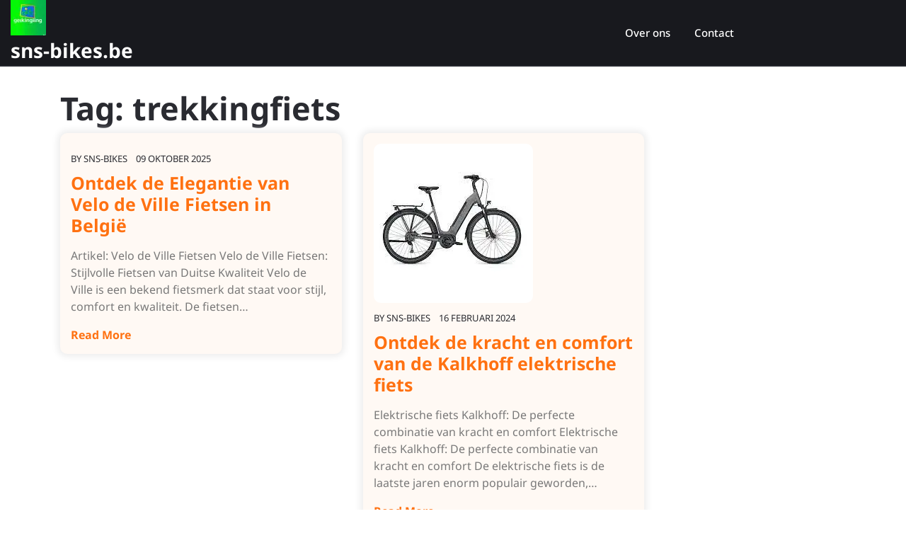

--- FILE ---
content_type: text/html; charset=UTF-8
request_url: https://sns-bikes.be/tag/trekkingfiets/
body_size: 10083
content:
<!doctype html>
<html lang="nl-BE">
<head>
    <meta charset="UTF-8">
    <meta name="viewport" content="width=device-width, initial-scale=1">
    <meta name='robots' content='noindex, follow' />

	<!-- This site is optimized with the Yoast SEO plugin v26.8 - https://yoast.com/product/yoast-seo-wordpress/ -->
	<title>trekkingfiets archieven - sns-bikes.be</title>
	<meta property="og:locale" content="nl_BE" />
	<meta property="og:type" content="article" />
	<meta property="og:title" content="trekkingfiets archieven - sns-bikes.be" />
	<meta property="og:url" content="https://sns-bikes.be/tag/trekkingfiets/" />
	<meta property="og:site_name" content="sns-bikes.be" />
	<meta name="twitter:card" content="summary_large_image" />
	<script type="application/ld+json" class="yoast-schema-graph">{"@context":"https://schema.org","@graph":[{"@type":"CollectionPage","@id":"https://sns-bikes.be/tag/trekkingfiets/","url":"https://sns-bikes.be/tag/trekkingfiets/","name":"trekkingfiets archieven - sns-bikes.be","isPartOf":{"@id":"https://sns-bikes.be/#website"},"breadcrumb":{"@id":"https://sns-bikes.be/tag/trekkingfiets/#breadcrumb"},"inLanguage":"nl-BE"},{"@type":"BreadcrumbList","@id":"https://sns-bikes.be/tag/trekkingfiets/#breadcrumb","itemListElement":[{"@type":"ListItem","position":1,"name":"Home","item":"https://sns-bikes.be/"},{"@type":"ListItem","position":2,"name":"trekkingfiets"}]},{"@type":"WebSite","@id":"https://sns-bikes.be/#website","url":"https://sns-bikes.be/","name":"sns-bikes.be","description":"Ontdek je eigen fietsavontuur!","publisher":{"@id":"https://sns-bikes.be/#organization"},"potentialAction":[{"@type":"SearchAction","target":{"@type":"EntryPoint","urlTemplate":"https://sns-bikes.be/?s={search_term_string}"},"query-input":{"@type":"PropertyValueSpecification","valueRequired":true,"valueName":"search_term_string"}}],"inLanguage":"nl-BE"},{"@type":"Organization","@id":"https://sns-bikes.be/#organization","name":"sns-bikes.be","url":"https://sns-bikes.be/","logo":{"@type":"ImageObject","inLanguage":"nl-BE","@id":"https://sns-bikes.be/#/schema/logo/image/","url":"https://i0.wp.com/sns-bikes.be/wp-content/uploads/2024/07/sitelogo-1.webp?fit=50%2C50&ssl=1","contentUrl":"https://i0.wp.com/sns-bikes.be/wp-content/uploads/2024/07/sitelogo-1.webp?fit=50%2C50&ssl=1","width":50,"height":50,"caption":"sns-bikes.be"},"image":{"@id":"https://sns-bikes.be/#/schema/logo/image/"}}]}</script>
	<!-- / Yoast SEO plugin. -->


<link rel='dns-prefetch' href='//stats.wp.com' />
<link rel='preconnect' href='//i0.wp.com' />
<link rel='preconnect' href='//c0.wp.com' />
<link rel="alternate" type="application/rss+xml" title="sns-bikes.be &raquo; feed" href="https://sns-bikes.be/feed/" />
<link rel="alternate" type="application/rss+xml" title="sns-bikes.be &raquo; reactiesfeed" href="https://sns-bikes.be/comments/feed/" />
<link rel="alternate" type="application/rss+xml" title="sns-bikes.be &raquo; trekkingfiets tagfeed" href="https://sns-bikes.be/tag/trekkingfiets/feed/" />
<style id='wp-img-auto-sizes-contain-inline-css' type='text/css'>
img:is([sizes=auto i],[sizes^="auto," i]){contain-intrinsic-size:3000px 1500px}
/*# sourceURL=wp-img-auto-sizes-contain-inline-css */
</style>
<style id='wp-emoji-styles-inline-css' type='text/css'>

	img.wp-smiley, img.emoji {
		display: inline !important;
		border: none !important;
		box-shadow: none !important;
		height: 1em !important;
		width: 1em !important;
		margin: 0 0.07em !important;
		vertical-align: -0.1em !important;
		background: none !important;
		padding: 0 !important;
	}
/*# sourceURL=wp-emoji-styles-inline-css */
</style>
<style id='wp-block-library-inline-css' type='text/css'>
:root{--wp-block-synced-color:#7a00df;--wp-block-synced-color--rgb:122,0,223;--wp-bound-block-color:var(--wp-block-synced-color);--wp-editor-canvas-background:#ddd;--wp-admin-theme-color:#007cba;--wp-admin-theme-color--rgb:0,124,186;--wp-admin-theme-color-darker-10:#006ba1;--wp-admin-theme-color-darker-10--rgb:0,107,160.5;--wp-admin-theme-color-darker-20:#005a87;--wp-admin-theme-color-darker-20--rgb:0,90,135;--wp-admin-border-width-focus:2px}@media (min-resolution:192dpi){:root{--wp-admin-border-width-focus:1.5px}}.wp-element-button{cursor:pointer}:root .has-very-light-gray-background-color{background-color:#eee}:root .has-very-dark-gray-background-color{background-color:#313131}:root .has-very-light-gray-color{color:#eee}:root .has-very-dark-gray-color{color:#313131}:root .has-vivid-green-cyan-to-vivid-cyan-blue-gradient-background{background:linear-gradient(135deg,#00d084,#0693e3)}:root .has-purple-crush-gradient-background{background:linear-gradient(135deg,#34e2e4,#4721fb 50%,#ab1dfe)}:root .has-hazy-dawn-gradient-background{background:linear-gradient(135deg,#faaca8,#dad0ec)}:root .has-subdued-olive-gradient-background{background:linear-gradient(135deg,#fafae1,#67a671)}:root .has-atomic-cream-gradient-background{background:linear-gradient(135deg,#fdd79a,#004a59)}:root .has-nightshade-gradient-background{background:linear-gradient(135deg,#330968,#31cdcf)}:root .has-midnight-gradient-background{background:linear-gradient(135deg,#020381,#2874fc)}:root{--wp--preset--font-size--normal:16px;--wp--preset--font-size--huge:42px}.has-regular-font-size{font-size:1em}.has-larger-font-size{font-size:2.625em}.has-normal-font-size{font-size:var(--wp--preset--font-size--normal)}.has-huge-font-size{font-size:var(--wp--preset--font-size--huge)}.has-text-align-center{text-align:center}.has-text-align-left{text-align:left}.has-text-align-right{text-align:right}.has-fit-text{white-space:nowrap!important}#end-resizable-editor-section{display:none}.aligncenter{clear:both}.items-justified-left{justify-content:flex-start}.items-justified-center{justify-content:center}.items-justified-right{justify-content:flex-end}.items-justified-space-between{justify-content:space-between}.screen-reader-text{border:0;clip-path:inset(50%);height:1px;margin:-1px;overflow:hidden;padding:0;position:absolute;width:1px;word-wrap:normal!important}.screen-reader-text:focus{background-color:#ddd;clip-path:none;color:#444;display:block;font-size:1em;height:auto;left:5px;line-height:normal;padding:15px 23px 14px;text-decoration:none;top:5px;width:auto;z-index:100000}html :where(.has-border-color){border-style:solid}html :where([style*=border-top-color]){border-top-style:solid}html :where([style*=border-right-color]){border-right-style:solid}html :where([style*=border-bottom-color]){border-bottom-style:solid}html :where([style*=border-left-color]){border-left-style:solid}html :where([style*=border-width]){border-style:solid}html :where([style*=border-top-width]){border-top-style:solid}html :where([style*=border-right-width]){border-right-style:solid}html :where([style*=border-bottom-width]){border-bottom-style:solid}html :where([style*=border-left-width]){border-left-style:solid}html :where(img[class*=wp-image-]){height:auto;max-width:100%}:where(figure){margin:0 0 1em}html :where(.is-position-sticky){--wp-admin--admin-bar--position-offset:var(--wp-admin--admin-bar--height,0px)}@media screen and (max-width:600px){html :where(.is-position-sticky){--wp-admin--admin-bar--position-offset:0px}}

/*# sourceURL=wp-block-library-inline-css */
</style><style id='global-styles-inline-css' type='text/css'>
:root{--wp--preset--aspect-ratio--square: 1;--wp--preset--aspect-ratio--4-3: 4/3;--wp--preset--aspect-ratio--3-4: 3/4;--wp--preset--aspect-ratio--3-2: 3/2;--wp--preset--aspect-ratio--2-3: 2/3;--wp--preset--aspect-ratio--16-9: 16/9;--wp--preset--aspect-ratio--9-16: 9/16;--wp--preset--color--black: #000000;--wp--preset--color--cyan-bluish-gray: #abb8c3;--wp--preset--color--white: #ffffff;--wp--preset--color--pale-pink: #f78da7;--wp--preset--color--vivid-red: #cf2e2e;--wp--preset--color--luminous-vivid-orange: #ff6900;--wp--preset--color--luminous-vivid-amber: #fcb900;--wp--preset--color--light-green-cyan: #7bdcb5;--wp--preset--color--vivid-green-cyan: #00d084;--wp--preset--color--pale-cyan-blue: #8ed1fc;--wp--preset--color--vivid-cyan-blue: #0693e3;--wp--preset--color--vivid-purple: #9b51e0;--wp--preset--gradient--vivid-cyan-blue-to-vivid-purple: linear-gradient(135deg,rgb(6,147,227) 0%,rgb(155,81,224) 100%);--wp--preset--gradient--light-green-cyan-to-vivid-green-cyan: linear-gradient(135deg,rgb(122,220,180) 0%,rgb(0,208,130) 100%);--wp--preset--gradient--luminous-vivid-amber-to-luminous-vivid-orange: linear-gradient(135deg,rgb(252,185,0) 0%,rgb(255,105,0) 100%);--wp--preset--gradient--luminous-vivid-orange-to-vivid-red: linear-gradient(135deg,rgb(255,105,0) 0%,rgb(207,46,46) 100%);--wp--preset--gradient--very-light-gray-to-cyan-bluish-gray: linear-gradient(135deg,rgb(238,238,238) 0%,rgb(169,184,195) 100%);--wp--preset--gradient--cool-to-warm-spectrum: linear-gradient(135deg,rgb(74,234,220) 0%,rgb(151,120,209) 20%,rgb(207,42,186) 40%,rgb(238,44,130) 60%,rgb(251,105,98) 80%,rgb(254,248,76) 100%);--wp--preset--gradient--blush-light-purple: linear-gradient(135deg,rgb(255,206,236) 0%,rgb(152,150,240) 100%);--wp--preset--gradient--blush-bordeaux: linear-gradient(135deg,rgb(254,205,165) 0%,rgb(254,45,45) 50%,rgb(107,0,62) 100%);--wp--preset--gradient--luminous-dusk: linear-gradient(135deg,rgb(255,203,112) 0%,rgb(199,81,192) 50%,rgb(65,88,208) 100%);--wp--preset--gradient--pale-ocean: linear-gradient(135deg,rgb(255,245,203) 0%,rgb(182,227,212) 50%,rgb(51,167,181) 100%);--wp--preset--gradient--electric-grass: linear-gradient(135deg,rgb(202,248,128) 0%,rgb(113,206,126) 100%);--wp--preset--gradient--midnight: linear-gradient(135deg,rgb(2,3,129) 0%,rgb(40,116,252) 100%);--wp--preset--font-size--small: 13px;--wp--preset--font-size--medium: 20px;--wp--preset--font-size--large: 36px;--wp--preset--font-size--x-large: 42px;--wp--preset--spacing--20: 0.44rem;--wp--preset--spacing--30: 0.67rem;--wp--preset--spacing--40: 1rem;--wp--preset--spacing--50: 1.5rem;--wp--preset--spacing--60: 2.25rem;--wp--preset--spacing--70: 3.38rem;--wp--preset--spacing--80: 5.06rem;--wp--preset--shadow--natural: 6px 6px 9px rgba(0, 0, 0, 0.2);--wp--preset--shadow--deep: 12px 12px 50px rgba(0, 0, 0, 0.4);--wp--preset--shadow--sharp: 6px 6px 0px rgba(0, 0, 0, 0.2);--wp--preset--shadow--outlined: 6px 6px 0px -3px rgb(255, 255, 255), 6px 6px rgb(0, 0, 0);--wp--preset--shadow--crisp: 6px 6px 0px rgb(0, 0, 0);}:where(.is-layout-flex){gap: 0.5em;}:where(.is-layout-grid){gap: 0.5em;}body .is-layout-flex{display: flex;}.is-layout-flex{flex-wrap: wrap;align-items: center;}.is-layout-flex > :is(*, div){margin: 0;}body .is-layout-grid{display: grid;}.is-layout-grid > :is(*, div){margin: 0;}:where(.wp-block-columns.is-layout-flex){gap: 2em;}:where(.wp-block-columns.is-layout-grid){gap: 2em;}:where(.wp-block-post-template.is-layout-flex){gap: 1.25em;}:where(.wp-block-post-template.is-layout-grid){gap: 1.25em;}.has-black-color{color: var(--wp--preset--color--black) !important;}.has-cyan-bluish-gray-color{color: var(--wp--preset--color--cyan-bluish-gray) !important;}.has-white-color{color: var(--wp--preset--color--white) !important;}.has-pale-pink-color{color: var(--wp--preset--color--pale-pink) !important;}.has-vivid-red-color{color: var(--wp--preset--color--vivid-red) !important;}.has-luminous-vivid-orange-color{color: var(--wp--preset--color--luminous-vivid-orange) !important;}.has-luminous-vivid-amber-color{color: var(--wp--preset--color--luminous-vivid-amber) !important;}.has-light-green-cyan-color{color: var(--wp--preset--color--light-green-cyan) !important;}.has-vivid-green-cyan-color{color: var(--wp--preset--color--vivid-green-cyan) !important;}.has-pale-cyan-blue-color{color: var(--wp--preset--color--pale-cyan-blue) !important;}.has-vivid-cyan-blue-color{color: var(--wp--preset--color--vivid-cyan-blue) !important;}.has-vivid-purple-color{color: var(--wp--preset--color--vivid-purple) !important;}.has-black-background-color{background-color: var(--wp--preset--color--black) !important;}.has-cyan-bluish-gray-background-color{background-color: var(--wp--preset--color--cyan-bluish-gray) !important;}.has-white-background-color{background-color: var(--wp--preset--color--white) !important;}.has-pale-pink-background-color{background-color: var(--wp--preset--color--pale-pink) !important;}.has-vivid-red-background-color{background-color: var(--wp--preset--color--vivid-red) !important;}.has-luminous-vivid-orange-background-color{background-color: var(--wp--preset--color--luminous-vivid-orange) !important;}.has-luminous-vivid-amber-background-color{background-color: var(--wp--preset--color--luminous-vivid-amber) !important;}.has-light-green-cyan-background-color{background-color: var(--wp--preset--color--light-green-cyan) !important;}.has-vivid-green-cyan-background-color{background-color: var(--wp--preset--color--vivid-green-cyan) !important;}.has-pale-cyan-blue-background-color{background-color: var(--wp--preset--color--pale-cyan-blue) !important;}.has-vivid-cyan-blue-background-color{background-color: var(--wp--preset--color--vivid-cyan-blue) !important;}.has-vivid-purple-background-color{background-color: var(--wp--preset--color--vivid-purple) !important;}.has-black-border-color{border-color: var(--wp--preset--color--black) !important;}.has-cyan-bluish-gray-border-color{border-color: var(--wp--preset--color--cyan-bluish-gray) !important;}.has-white-border-color{border-color: var(--wp--preset--color--white) !important;}.has-pale-pink-border-color{border-color: var(--wp--preset--color--pale-pink) !important;}.has-vivid-red-border-color{border-color: var(--wp--preset--color--vivid-red) !important;}.has-luminous-vivid-orange-border-color{border-color: var(--wp--preset--color--luminous-vivid-orange) !important;}.has-luminous-vivid-amber-border-color{border-color: var(--wp--preset--color--luminous-vivid-amber) !important;}.has-light-green-cyan-border-color{border-color: var(--wp--preset--color--light-green-cyan) !important;}.has-vivid-green-cyan-border-color{border-color: var(--wp--preset--color--vivid-green-cyan) !important;}.has-pale-cyan-blue-border-color{border-color: var(--wp--preset--color--pale-cyan-blue) !important;}.has-vivid-cyan-blue-border-color{border-color: var(--wp--preset--color--vivid-cyan-blue) !important;}.has-vivid-purple-border-color{border-color: var(--wp--preset--color--vivid-purple) !important;}.has-vivid-cyan-blue-to-vivid-purple-gradient-background{background: var(--wp--preset--gradient--vivid-cyan-blue-to-vivid-purple) !important;}.has-light-green-cyan-to-vivid-green-cyan-gradient-background{background: var(--wp--preset--gradient--light-green-cyan-to-vivid-green-cyan) !important;}.has-luminous-vivid-amber-to-luminous-vivid-orange-gradient-background{background: var(--wp--preset--gradient--luminous-vivid-amber-to-luminous-vivid-orange) !important;}.has-luminous-vivid-orange-to-vivid-red-gradient-background{background: var(--wp--preset--gradient--luminous-vivid-orange-to-vivid-red) !important;}.has-very-light-gray-to-cyan-bluish-gray-gradient-background{background: var(--wp--preset--gradient--very-light-gray-to-cyan-bluish-gray) !important;}.has-cool-to-warm-spectrum-gradient-background{background: var(--wp--preset--gradient--cool-to-warm-spectrum) !important;}.has-blush-light-purple-gradient-background{background: var(--wp--preset--gradient--blush-light-purple) !important;}.has-blush-bordeaux-gradient-background{background: var(--wp--preset--gradient--blush-bordeaux) !important;}.has-luminous-dusk-gradient-background{background: var(--wp--preset--gradient--luminous-dusk) !important;}.has-pale-ocean-gradient-background{background: var(--wp--preset--gradient--pale-ocean) !important;}.has-electric-grass-gradient-background{background: var(--wp--preset--gradient--electric-grass) !important;}.has-midnight-gradient-background{background: var(--wp--preset--gradient--midnight) !important;}.has-small-font-size{font-size: var(--wp--preset--font-size--small) !important;}.has-medium-font-size{font-size: var(--wp--preset--font-size--medium) !important;}.has-large-font-size{font-size: var(--wp--preset--font-size--large) !important;}.has-x-large-font-size{font-size: var(--wp--preset--font-size--x-large) !important;}
/*# sourceURL=global-styles-inline-css */
</style>

<style id='classic-theme-styles-inline-css' type='text/css'>
/*! This file is auto-generated */
.wp-block-button__link{color:#fff;background-color:#32373c;border-radius:9999px;box-shadow:none;text-decoration:none;padding:calc(.667em + 2px) calc(1.333em + 2px);font-size:1.125em}.wp-block-file__button{background:#32373c;color:#fff;text-decoration:none}
/*# sourceURL=/wp-includes/css/classic-themes.min.css */
</style>
<link rel='stylesheet' id='cptch_stylesheet-css' href='https://sns-bikes.be/wp-content/plugins/captcha-bws/css/front_end_style.css?ver=5.2.7' type='text/css' media='all' />
<link rel='stylesheet' id='dashicons-css' href='https://c0.wp.com/c/6.9/wp-includes/css/dashicons.min.css' type='text/css' media='all' />
<link rel='stylesheet' id='cptch_desktop_style-css' href='https://sns-bikes.be/wp-content/plugins/captcha-bws/css/desktop_style.css?ver=5.2.7' type='text/css' media='all' />
<link rel='stylesheet' id='noto-css' href='https://sns-bikes.be/wp-content/fonts/e1fbfb7584366e3ed21a48af9d13df99.css?ver=1.0' type='text/css' media='all' />
<link rel='stylesheet' id='bike-rental-shop-block-editor-style-css' href='https://sns-bikes.be/wp-content/themes/bike-rental-shop/assets/css/block-editor-style.css?ver=6.9' type='text/css' media='all' />
<link rel='stylesheet' id='bootstrap-css-css' href='https://sns-bikes.be/wp-content/themes/bike-rental-shop/assets/css/bootstrap.css?ver=6.9' type='text/css' media='all' />
<link rel='stylesheet' id='owl.carousel-css-css' href='https://sns-bikes.be/wp-content/themes/bike-rental-shop/assets/css/owl.carousel.css?ver=6.9' type='text/css' media='all' />
<link rel='stylesheet' id='bike-rental-shop-style-css' href='https://sns-bikes.be/wp-content/themes/bike-rental-shop/style.css?ver=6.9' type='text/css' media='all' />
<style id='bike-rental-shop-style-inline-css' type='text/css'>


		.loading{
			background-color: #fff;
		 }
		 @keyframes loading {
		  0%,
		  100% {
		  	transform: translatey(-2.5rem);
		    background-color: #ff7111;
		  }
		  50% {
		  	transform: translatey(2.5rem);
		    background-color: #18191e;
		  }
		}
	
.stick_header{position: static;}
/*# sourceURL=bike-rental-shop-style-inline-css */
</style>
<link rel='stylesheet' id='fontawesome-style-css' href='https://sns-bikes.be/wp-content/themes/bike-rental-shop/assets/css/fontawesome/css/all.css?ver=6.9' type='text/css' media='all' />
<script type="text/javascript" src="https://c0.wp.com/c/6.9/wp-includes/js/jquery/jquery.min.js" id="jquery-core-js"></script>
<script type="text/javascript" src="https://c0.wp.com/c/6.9/wp-includes/js/jquery/jquery-migrate.min.js" id="jquery-migrate-js"></script>
<link rel="https://api.w.org/" href="https://sns-bikes.be/wp-json/" /><link rel="alternate" title="JSON" type="application/json" href="https://sns-bikes.be/wp-json/wp/v2/tags/297" /><link rel="EditURI" type="application/rsd+xml" title="RSD" href="https://sns-bikes.be/xmlrpc.php?rsd" />
<meta name="generator" content="WordPress 6.9" />
	<style>img#wpstats{display:none}</style>
		
		<style type="text/css">
					</style>
		
		<link rel="icon" href="https://i0.wp.com/sns-bikes.be/wp-content/uploads/2024/07/siteicon-1.webp?fit=32%2C32&#038;ssl=1" sizes="32x32" />
<link rel="icon" href="https://i0.wp.com/sns-bikes.be/wp-content/uploads/2024/07/siteicon-1.webp?fit=192%2C192&#038;ssl=1" sizes="192x192" />
<link rel="apple-touch-icon" href="https://i0.wp.com/sns-bikes.be/wp-content/uploads/2024/07/siteicon-1.webp?fit=180%2C180&#038;ssl=1" />
<meta name="msapplication-TileImage" content="https://i0.wp.com/sns-bikes.be/wp-content/uploads/2024/07/siteicon-1.webp?fit=270%2C270&#038;ssl=1" />
</head>

<body class="archive tag tag-trekkingfiets tag-297 wp-custom-logo wp-embed-responsive wp-theme-bike-rental-shop hfeed">


<div id="page" class="site">
    <a class="skip-link screen-reader-text" href="#skip-content">Skip to content</a>
    <header id="masthead" class="site-header shadow-sm navbar-dark bg-primary">
        <div class="socialmedia">
            
<div class="main-header text-center text-md-left" data-sticky="false">
    <div class="container-fluid">
        <div class="row">
            <div class="col-lg-3 col-md-3 col-sm-3 align-self-center">
                <div class="navbar-brand text-center text-md-left">
                                            <div class="site-logo"><a href="https://sns-bikes.be/" class="custom-logo-link" rel="home"><img width="50" height="50" src="https://i0.wp.com/sns-bikes.be/wp-content/uploads/2024/07/sitelogo-1.webp?fit=50%2C50&amp;ssl=1" class="custom-logo" alt="sitelogo" decoding="async" /></a></div>
                                                                                                                                                          <p class="site-title"><a href="https://sns-bikes.be/" rel="home">sns-bikes.be</a></p>
                                                                                                                                                                      </div>
            </div>
            <div class="col-lg-2 col-md-4 col-sm-4 align-self-center phone-box text-md-right">
                            </div>
            <div class="col-lg-5 col-md-1 col-sm-1 col-4 align-self-center">
                
<div class="navigation_header py-2">
    <div class="toggle-nav mobile-menu">
                    <button onclick="bike_rental_shop_openNav()"><i class="fas fa-th"></i></button>
            </div>
    <div id="mySidenav" class="nav sidenav">
        <nav id="site-navigation" class="main-navigation navbar navbar-expand-xl" aria-label="Top Menu">
            <div class="menu-primary-menu-container"><ul id="menu-primary-menu" class="menu"><li id="menu-item-16" class="menu-item menu-item-type-post_type menu-item-object-page menu-item-16"><a href="https://sns-bikes.be/about/">Over ons</a></li>
<li id="menu-item-36" class="menu-item menu-item-type-post_type menu-item-object-page menu-item-36"><a href="https://sns-bikes.be/contact/">Contact</a></li>
</ul></div>        </nav>
        <a href="javascript:void(0)" class="closebtn mobile-menu" onclick="bike_rental_shop_closeNav()"><i class="fas fa-times"></i></a>
    </div>
</div>            </div>
            <div class="col-lg-2 col-md-4 col-sm-4 col-8 align-self-center text-center text-md-right">
                <div class="social-link text-center text-md-right">
                                                                                                                    </div>
            </div>
        </div>
    </div>
</div>
        </div>
    </header>
    <div id="skip-content" class="container">
        <div class="row">
            <div id="primary" class="content-area col-lg-9 col-lg-8">
                <main id="main" class="site-main module-border-wrap">
                    
                        <header class="page-header">
                            <h2 class="page-title">Tag: <span>trekkingfiets</span></h2>                        </header>

                        <div class="row">
                            
<div class="col-lg-6 col-md-6 col-sm-6">
    <article id="post-2333" class="article-box post-2333 post type-post status-publish format-standard hentry category-fiets category-velo-de-ville category-velo-fiets tag-betrouwbaarheid tag-comfort tag-degelijkheid tag-design tag-detail tag-duitse-kwaliteit tag-e-bike tag-elegantie tag-fietsen tag-prestaties tag-stadsfiets tag-stijlvolle-fietsen tag-trekkingfiets tag-vakmanschap tag-velo-de-ville tag-velo-de-ville-fietsen">
                <div class="meta-info-box my-2">
            <span class="entry-author">BY <a href="https://sns-bikes.be/author/sns-bikes/">sns-bikes</a></span>
            <span class="ml-2">09 oktober 2025</span>
        </div>
        <div class="post-summery">
            <h3 class="entry-title pb-3"><a href="https://sns-bikes.be/fiets/velo-de-ville-fietsen/" rel="bookmark">Ontdek de Elegantie van Velo de Ville Fietsen in België</a></h3>            <p>Artikel: Velo de Ville Fietsen Velo de Ville Fietsen: Stijlvolle Fietsen van Duitse Kwaliteit Velo de Ville is een bekend fietsmerk dat staat voor stijl, comfort en kwaliteit. De fietsen&hellip;</p>
            <a href="https://sns-bikes.be/fiets/velo-de-ville-fietsen/" class="btn-text">Read More</a>
        </div>
    </article>
</div>
<div class="col-lg-6 col-md-6 col-sm-6">
    <article id="post-583" class="article-box post-583 post type-post status-publish format-standard has-post-thumbnail hentry category-e-bike category-elektrische-fiets category-elektrische-fietsen category-kalkhoff category-merk tag-aandrijfsysteem tag-afstanden-afleggen tag-betrouwbaarheid tag-comfort tag-comfortabel-rijden tag-elektrische-fiets tag-elektrische-fiets-kalkhoff tag-elektrische-motor tag-ergonomisch-ontwerp tag-ergonomische-rijervaring tag-heuvels-beklimmen tag-innovatie tag-kalkhoff tag-kracht tag-kwaliteit tag-modellen tag-ondersteuning-tijdens-het-fietsen tag-remmen tag-soepele-rit tag-sportieve-e-bike tag-stadsfiets tag-trekkingfiets tag-vakmanschap tag-veiligheid tag-veringssystemen tag-verlichtingssystemen">
        
            <div class="post-thumbnail">
                <a class="post-thumbnail" href="https://sns-bikes.be/elektrische-fiets/elektrische-fiets-kalkhoff/" aria-hidden="true" tabindex="-1">
                    <img width="225" height="225" src="https://sns-bikes.be/wp-content/uploads/2024/02/elektrische-fiets-kalkhoff-4.jpg" class="attachment-post-thumbnail size-post-thumbnail wp-post-image" alt="Ontdek de kracht en comfort van de Kalkhoff elektrische fiets" decoding="async" fetchpriority="high" srcset="https://i0.wp.com/sns-bikes.be/wp-content/uploads/2024/02/elektrische-fiets-kalkhoff-4.jpg?w=225&amp;ssl=1 225w, https://i0.wp.com/sns-bikes.be/wp-content/uploads/2024/02/elektrische-fiets-kalkhoff-4.jpg?resize=150%2C150&amp;ssl=1 150w" sizes="(max-width: 225px) 100vw, 225px" />                </a>
            </div>

                    <div class="meta-info-box my-2">
            <span class="entry-author">BY <a href="https://sns-bikes.be/author/sns-bikes/">sns-bikes</a></span>
            <span class="ml-2">16 februari 2024</span>
        </div>
        <div class="post-summery">
            <h3 class="entry-title pb-3"><a href="https://sns-bikes.be/elektrische-fiets/elektrische-fiets-kalkhoff/" rel="bookmark">Ontdek de kracht en comfort van de Kalkhoff elektrische fiets</a></h3>            <p>Elektrische fiets Kalkhoff: De perfecte combinatie van kracht en comfort Elektrische fiets Kalkhoff: De perfecte combinatie van kracht en comfort De elektrische fiets is de laatste jaren enorm populair geworden,&hellip;</p>
            <a href="https://sns-bikes.be/elektrische-fiets/elektrische-fiets-kalkhoff/" class="btn-text">Read More</a>
        </div>
    </article>
</div>
<div class="col-lg-6 col-md-6 col-sm-6">
    <article id="post-526" class="article-box post-526 post type-post status-publish format-standard has-post-thumbnail hentry category-e-bike category-elektrische-fiets category-elektrische-fietsen category-kalkhoff category-merk tag-avontuurlijke-off-road-ritten tag-betrouwbaarheid tag-comfort tag-dagelijks-woon-werkverkeer tag-duurzame-componenten tag-e-bikes tag-elektrische-fiets tag-ergonomisch-ontwerp tag-frameformaten-versnellingsmogelijkheden-batterijcapaciteiten-service-ondersteuning-garantie-comfort tag-hoogwaardige-afwerking tag-hoogwaardige-materialen tag-kalkhoff-elektrische-fiets tag-krachtige-motoren tag-kwaliteit tag-modellen tag-mountainbike tag-ontspannen-fietstochten tag-prestaties tag-stadsfiets tag-technologieen tag-trapondersteuning tag-trekkingfiets">
        
            <div class="post-thumbnail">
                <a class="post-thumbnail" href="https://sns-bikes.be/elektrische-fiets/kalkhoff-elektrische-fiets/" aria-hidden="true" tabindex="-1">
                    <img width="225" height="225" src="https://sns-bikes.be/wp-content/uploads/2024/01/kalkhoff-elektrische-fiets-15.jpg" class="attachment-post-thumbnail size-post-thumbnail wp-post-image" alt="Ontdek de Comfort en Betrouwbaarheid van een Kalkhoff Elektrische Fiets" decoding="async" srcset="https://i0.wp.com/sns-bikes.be/wp-content/uploads/2024/01/kalkhoff-elektrische-fiets-15.jpg?w=225&amp;ssl=1 225w, https://i0.wp.com/sns-bikes.be/wp-content/uploads/2024/01/kalkhoff-elektrische-fiets-15.jpg?resize=150%2C150&amp;ssl=1 150w" sizes="(max-width: 225px) 100vw, 225px" />                </a>
            </div>

                    <div class="meta-info-box my-2">
            <span class="entry-author">BY <a href="https://sns-bikes.be/author/sns-bikes/">sns-bikes</a></span>
            <span class="ml-2">28 januari 2024</span>
        </div>
        <div class="post-summery">
            <h3 class="entry-title pb-3"><a href="https://sns-bikes.be/elektrische-fiets/kalkhoff-elektrische-fiets/" rel="bookmark">Ontdek de Comfort en Betrouwbaarheid van een Kalkhoff Elektrische Fiets</a></h3>            <p>Kalkhoff Elektrische Fiets: De Perfecte Keuze voor Comfort en Betrouwbaarheid Als het gaat om elektrische fietsen, is Kalkhoff een merk dat bekend staat om zijn uitstekende kwaliteit en betrouwbaarheid. Met&hellip;</p>
            <a href="https://sns-bikes.be/elektrische-fiets/kalkhoff-elektrische-fiets/" class="btn-text">Read More</a>
        </div>
    </article>
</div>
<div class="col-lg-6 col-md-6 col-sm-6">
    <article id="post-450" class="article-box post-450 post type-post status-publish format-standard has-post-thumbnail hentry category-cube category-cube-bike category-e-bike category-elektrische-fiets category-elektrische-fietsen category-merk tag-assortiment tag-avontuur-en-off-road-rijden tag-bosch-motoren tag-comfort-en-gebruiksgemak tag-cube tag-duits-fietsmerk tag-elektrische-fiets-cube tag-elektrische-mountainbikes-breedbanden-voor-extra-grip-duurzame tag-ergonomisch-ontworpen-frames tag-fazua-motoren tag-geavanceerde-technologieen tag-geintegreerde-veringssystemen tag-hoogwaardige tag-innovatieve-ontwerpen tag-kenmerken tag-krachtige-motoren tag-kwaliteit tag-merk tag-motoropties tag-mountainbike tag-populairder tag-shimano-motoren tag-stadsfiets tag-trekkingfiets tag-voordelen">
        
            <div class="post-thumbnail">
                <a class="post-thumbnail" href="https://sns-bikes.be/elektrische-fiets/elektrische-fiets-cube/" aria-hidden="true" tabindex="-1">
                    <img width="259" height="194" src="https://sns-bikes.be/wp-content/uploads/2023/12/elektrische-fiets-cube-6.jpg" class="attachment-post-thumbnail size-post-thumbnail wp-post-image" alt="Ontdek de Elektrische Fietsen van Cube: Innovatie en Kwaliteit Gecombineerd" decoding="async" />                </a>
            </div>

                    <div class="meta-info-box my-2">
            <span class="entry-author">BY <a href="https://sns-bikes.be/author/sns-bikes/">sns-bikes</a></span>
            <span class="ml-2">03 januari 2024</span>
        </div>
        <div class="post-summery">
            <h3 class="entry-title pb-3"><a href="https://sns-bikes.be/elektrische-fiets/elektrische-fiets-cube/" rel="bookmark">Ontdek de Elektrische Fietsen van Cube: Innovatie en Kwaliteit Gecombineerd</a></h3>            <p>Elektrische fietsen worden steeds populairder en het merk Cube staat bekend om zijn hoogwaardige elektrische fietsen. Of je nu op zoek bent naar een elektrische mountainbike, stadsfiets of trekkingfiets, Cube&hellip;</p>
            <a href="https://sns-bikes.be/elektrische-fiets/elektrische-fiets-cube/" class="btn-text">Read More</a>
        </div>
    </article>
</div>
<div class="col-lg-6 col-md-6 col-sm-6">
    <article id="post-216" class="article-box post-216 post type-post status-publish format-standard has-post-thumbnail hentry category-hybride-fiets category-hybride-fietsen tag-aandrijving tag-aluminium tag-artikel tag-breed-scala-aan-versnellingen tag-carbonvezel tag-cross-hybride-fiets tag-fietsstijlen tag-goede-wendbaarheid tag-heuvels-beklimmen tag-hybride-mountainbike tag-juiste-versnellingsopties-bied tag-laatste-jaren tag-lange-afstanden-afleggen-op-vlakke-wegen tag-lichtgewicht-frame tag-off-road-avonturen tag-ontworpen-om-te-presteren-op-verschillende-terreinen tag-populariteit tag-schakelen-tussen-verschillende-snelheden tag-stedelijke-omgevingen tag-trekkingfiets tag-veelzijdige-fietsen">
        
            <div class="post-thumbnail">
                <a class="post-thumbnail" href="https://sns-bikes.be/hybride-fiets/cross-hybride-fiets/" aria-hidden="true" tabindex="-1">
                    <img width="291" height="173" src="https://sns-bikes.be/wp-content/uploads/2023/09/cross-hybride-fiets-0.jpg" class="attachment-post-thumbnail size-post-thumbnail wp-post-image" alt="Ontdek de veelzijdigheid van een cross hybride fiets: perfect voor avontuur en woon-werkverkeer!" decoding="async" loading="lazy" />                </a>
            </div>

                    <div class="meta-info-box my-2">
            <span class="entry-author">BY <a href="https://sns-bikes.be/author/sns-bikes/">sns-bikes</a></span>
            <span class="ml-2">06 oktober 2023</span>
        </div>
        <div class="post-summery">
            <h3 class="entry-title pb-3"><a href="https://sns-bikes.be/hybride-fiets/cross-hybride-fiets/" rel="bookmark">Ontdek de veelzijdigheid van een cross hybride fiets: perfect voor avontuur en woon-werkverkeer!</a></h3>            <p>De populariteit van cross hybride fietsen is de laatste jaren enorm toegenomen, en het is gemakkelijk te begrijpen waarom. Deze veelzijdige fietsen combineren de beste eigenschappen van verschillende fietsstijlen en&hellip;</p>
            <a href="https://sns-bikes.be/hybride-fiets/cross-hybride-fiets/" class="btn-text">Read More</a>
        </div>
    </article>
</div>
<div class="col-lg-6 col-md-6 col-sm-6">
    <article id="post-64" class="article-box post-64 post type-post status-publish format-standard hentry category-trekkingfiets category-trekkingfietsen tag-avontuurlijke-fietsers tag-bagage-dragen tag-bagagedragers tag-benodigdheden-mee-te-nemen-tijdens-lange-reizen-of-kampeeravonturen tag-comfortabel-rijden tag-dagelijkse-ritten tag-duurzaam tag-epische-fietstochten tag-fietsen tag-frame tag-hobbelige-ondergronden tag-kleding tag-langeafstandsreiziger tag-nodig-hebt tag-off-road-paden tag-omstandigheden tag-perfecte-metgezel tag-ruwe-wegen tag-sleepzakken tag-stevig tag-tenten tag-terreinen tag-trekkingfiets tag-trekkingfietsen tag-veelzijdige-fiets tag-voor-en-achterkant">
                <div class="meta-info-box my-2">
            <span class="entry-author">BY <a href="https://sns-bikes.be/author/sns-bikes/">sns-bikes</a></span>
            <span class="ml-2">18 juli 2023</span>
        </div>
        <div class="post-summery">
            <h3 class="entry-title pb-3"><a href="https://sns-bikes.be/trekkingfiets/trekkingfiets/" rel="bookmark">Ontdek de Wereld op Twee Wielen met een Veelzijdige Trekkingfiets</a></h3>            <p>Trekkingfiets: De Perfecte Metgezel voor Avontuurlijke Fietsers Als je houdt van fietsen en avontuur, dan is een trekkingfiets de perfecte metgezel voor jou. Of je nu een langeafstandsreiziger bent die&hellip;</p>
            <a href="https://sns-bikes.be/trekkingfiets/trekkingfiets/" class="btn-text">Read More</a>
        </div>
    </article>
</div>                        </div>
                    
                </main>
            </div>
            
<aside id="secondary" class="widget-area col-lg-3 col-md-4">
	<div class="sidebar">
			</div>
</aside>        </div>
    </div>


<footer id="colophon" class="site-footer border-top">
    <div class="container">
    	<div class="footer-column">
	    	<div class="row">
							</div>
		</div>
    	<div class="row">
    		<div class="col-lg-5 col-md-5 col-12 align-self-lg-center">
							</div>
	        <div class="site-info col-lg-7 col-md-7 col-12">
	            <div class="footer-menu-left">
	            	© Copyright sns-bikes.be
	            </div>
	        </div>
	    </div>
          </div>
</footer>
</div>

<script type="speculationrules">
{"prefetch":[{"source":"document","where":{"and":[{"href_matches":"/*"},{"not":{"href_matches":["/wp-*.php","/wp-admin/*","/wp-content/uploads/*","/wp-content/*","/wp-content/plugins/*","/wp-content/themes/bike-rental-shop/*","/*\\?(.+)"]}},{"not":{"selector_matches":"a[rel~=\"nofollow\"]"}},{"not":{"selector_matches":".no-prefetch, .no-prefetch a"}}]},"eagerness":"conservative"}]}
</script>
<script type="text/javascript" src="https://sns-bikes.be/wp-content/themes/bike-rental-shop/assets/js/theme-script.js?ver=6.9" id="bike-rental-shop-theme-js-js"></script>
<script type="text/javascript" src="https://sns-bikes.be/wp-content/themes/bike-rental-shop/assets/js/owl.carousel.js?ver=6.9" id="owl.carousel-js-js"></script>
<script type="text/javascript" id="jetpack-stats-js-before">
/* <![CDATA[ */
_stq = window._stq || [];
_stq.push([ "view", {"v":"ext","blog":"221328062","post":"0","tz":"0","srv":"sns-bikes.be","arch_tag":"trekkingfiets","arch_results":"6","j":"1:15.4"} ]);
_stq.push([ "clickTrackerInit", "221328062", "0" ]);
//# sourceURL=jetpack-stats-js-before
/* ]]> */
</script>
<script type="text/javascript" src="https://stats.wp.com/e-202606.js" id="jetpack-stats-js" defer="defer" data-wp-strategy="defer"></script>
<script id="wp-emoji-settings" type="application/json">
{"baseUrl":"https://s.w.org/images/core/emoji/17.0.2/72x72/","ext":".png","svgUrl":"https://s.w.org/images/core/emoji/17.0.2/svg/","svgExt":".svg","source":{"concatemoji":"https://sns-bikes.be/wp-includes/js/wp-emoji-release.min.js?ver=6.9"}}
</script>
<script type="module">
/* <![CDATA[ */
/*! This file is auto-generated */
const a=JSON.parse(document.getElementById("wp-emoji-settings").textContent),o=(window._wpemojiSettings=a,"wpEmojiSettingsSupports"),s=["flag","emoji"];function i(e){try{var t={supportTests:e,timestamp:(new Date).valueOf()};sessionStorage.setItem(o,JSON.stringify(t))}catch(e){}}function c(e,t,n){e.clearRect(0,0,e.canvas.width,e.canvas.height),e.fillText(t,0,0);t=new Uint32Array(e.getImageData(0,0,e.canvas.width,e.canvas.height).data);e.clearRect(0,0,e.canvas.width,e.canvas.height),e.fillText(n,0,0);const a=new Uint32Array(e.getImageData(0,0,e.canvas.width,e.canvas.height).data);return t.every((e,t)=>e===a[t])}function p(e,t){e.clearRect(0,0,e.canvas.width,e.canvas.height),e.fillText(t,0,0);var n=e.getImageData(16,16,1,1);for(let e=0;e<n.data.length;e++)if(0!==n.data[e])return!1;return!0}function u(e,t,n,a){switch(t){case"flag":return n(e,"\ud83c\udff3\ufe0f\u200d\u26a7\ufe0f","\ud83c\udff3\ufe0f\u200b\u26a7\ufe0f")?!1:!n(e,"\ud83c\udde8\ud83c\uddf6","\ud83c\udde8\u200b\ud83c\uddf6")&&!n(e,"\ud83c\udff4\udb40\udc67\udb40\udc62\udb40\udc65\udb40\udc6e\udb40\udc67\udb40\udc7f","\ud83c\udff4\u200b\udb40\udc67\u200b\udb40\udc62\u200b\udb40\udc65\u200b\udb40\udc6e\u200b\udb40\udc67\u200b\udb40\udc7f");case"emoji":return!a(e,"\ud83e\u1fac8")}return!1}function f(e,t,n,a){let r;const o=(r="undefined"!=typeof WorkerGlobalScope&&self instanceof WorkerGlobalScope?new OffscreenCanvas(300,150):document.createElement("canvas")).getContext("2d",{willReadFrequently:!0}),s=(o.textBaseline="top",o.font="600 32px Arial",{});return e.forEach(e=>{s[e]=t(o,e,n,a)}),s}function r(e){var t=document.createElement("script");t.src=e,t.defer=!0,document.head.appendChild(t)}a.supports={everything:!0,everythingExceptFlag:!0},new Promise(t=>{let n=function(){try{var e=JSON.parse(sessionStorage.getItem(o));if("object"==typeof e&&"number"==typeof e.timestamp&&(new Date).valueOf()<e.timestamp+604800&&"object"==typeof e.supportTests)return e.supportTests}catch(e){}return null}();if(!n){if("undefined"!=typeof Worker&&"undefined"!=typeof OffscreenCanvas&&"undefined"!=typeof URL&&URL.createObjectURL&&"undefined"!=typeof Blob)try{var e="postMessage("+f.toString()+"("+[JSON.stringify(s),u.toString(),c.toString(),p.toString()].join(",")+"));",a=new Blob([e],{type:"text/javascript"});const r=new Worker(URL.createObjectURL(a),{name:"wpTestEmojiSupports"});return void(r.onmessage=e=>{i(n=e.data),r.terminate(),t(n)})}catch(e){}i(n=f(s,u,c,p))}t(n)}).then(e=>{for(const n in e)a.supports[n]=e[n],a.supports.everything=a.supports.everything&&a.supports[n],"flag"!==n&&(a.supports.everythingExceptFlag=a.supports.everythingExceptFlag&&a.supports[n]);var t;a.supports.everythingExceptFlag=a.supports.everythingExceptFlag&&!a.supports.flag,a.supports.everything||((t=a.source||{}).concatemoji?r(t.concatemoji):t.wpemoji&&t.twemoji&&(r(t.twemoji),r(t.wpemoji)))});
//# sourceURL=https://sns-bikes.be/wp-includes/js/wp-emoji-loader.min.js
/* ]]> */
</script>

<script defer src="https://static.cloudflareinsights.com/beacon.min.js/vcd15cbe7772f49c399c6a5babf22c1241717689176015" integrity="sha512-ZpsOmlRQV6y907TI0dKBHq9Md29nnaEIPlkf84rnaERnq6zvWvPUqr2ft8M1aS28oN72PdrCzSjY4U6VaAw1EQ==" data-cf-beacon='{"version":"2024.11.0","token":"f61c033cd1554a4faa8a713ec4abd742","r":1,"server_timing":{"name":{"cfCacheStatus":true,"cfEdge":true,"cfExtPri":true,"cfL4":true,"cfOrigin":true,"cfSpeedBrain":true},"location_startswith":null}}' crossorigin="anonymous"></script>
</body>
</html>

<!--
Performance optimized by W3 Total Cache. Learn more: https://www.boldgrid.com/w3-total-cache/?utm_source=w3tc&utm_medium=footer_comment&utm_campaign=free_plugin

Object Caching 0/0 objects using Memcached
Page Caching using Memcached 

Served from: sns-bikes.be @ 2026-02-03 04:35:21 by W3 Total Cache
-->